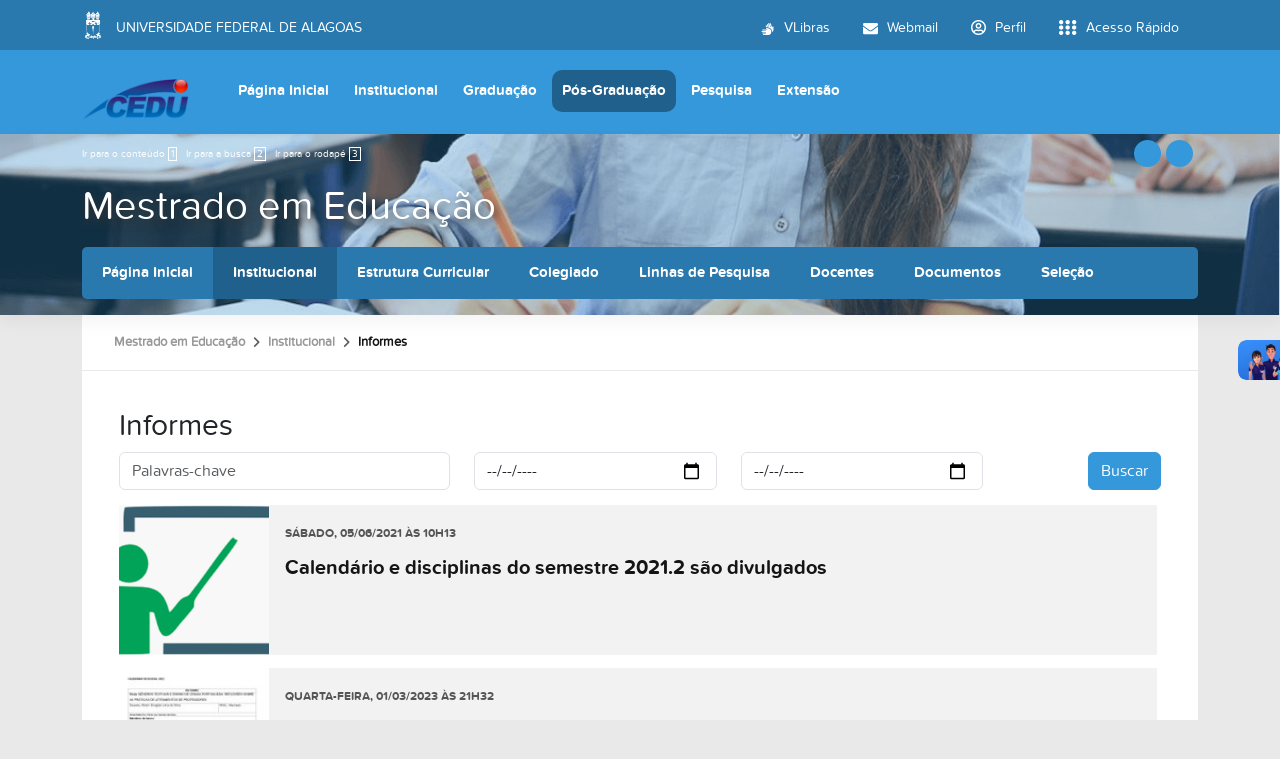

--- FILE ---
content_type: text/html;charset=utf-8
request_url: https://cedu.ufal.br/pt-br/pos-graduacao/mestrado-e-doutorado-em-educacao/institucional/informes?b_start:int=240
body_size: 13514
content:
<!DOCTYPE html>
<html class="h-100" lang="pt-br">
<head><meta http-equiv="Content-Type" content="text/html; charset=UTF-8">
	<title>Informes — Centro de Educação</title>
	<meta name="viewport" content="width=device-width, initial-scale=1.0">

	<link rel="shortcut icon" href="/++theme++ufal.tema.unidade/++plone++ufalprofile/favicons/favicon.ico">
    <link rel="apple-touch-icon" sizes="57x57" href="/++theme++ufal.tema.unidade/++plone++ufalprofile/favicons/apple-touch-icon-57x57.png">
    <link rel="apple-touch-icon" sizes="114x114" href="/++theme++ufal.tema.unidade/++plone++ufalprofile/favicons/apple-touch-icon-114x114.png">
    <link rel="apple-touch-icon" sizes="72x72" href="/++theme++ufal.tema.unidade/++plone++ufalprofile/favicons/apple-touch-icon-72x72.png">
    <link rel="apple-touch-icon" sizes="144x144" href="/++theme++ufal.tema.unidade/++plone++ufalprofile/favicons/apple-touch-icon-144x144.png">
    <link rel="apple-touch-icon" sizes="60x60" href="/++theme++ufal.tema.unidade/++plone++ufalprofile/favicons/apple-touch-icon-60x60.png">
    <link rel="apple-touch-icon" sizes="120x120" href="/++theme++ufal.tema.unidade/++plone++ufalprofile/favicons/apple-touch-icon-120x120.png">
    <link rel="apple-touch-icon" sizes="76x76" href="/++theme++ufal.tema.unidade/++plone++ufalprofile/favicons/apple-touch-icon-76x76.png">
    <link rel="apple-touch-icon" sizes="152x152" href="/++theme++ufal.tema.unidade/++plone++ufalprofile/favicons/apple-touch-icon-152x152.png">
    <link rel="icon" type="image/png" href="/++theme++ufal.tema.unidade/++plone++ufalprofile/favicons/favicon-192x192.png" sizes="192x192">
    <link rel="icon" type="image/png" href="/++theme++ufal.tema.unidade/++plone++ufalprofile/favicons/favicon-160x160.png" sizes="160x160">
    <link rel="icon" type="image/png" href="/++theme++ufal.tema.unidade/++plone++ufalprofile/favicons/favicon-96x96.png" sizes="96x96">
    <link rel="icon" type="image/png" href="/++theme++ufal.tema.unidade/++plone++ufalprofile/favicons/favicon-16x16.png" sizes="16x16">
    <link rel="icon" type="image/png" href="/++theme++ufal.tema.unidade/++plone++ufalprofile/favicons/favicon-32x32.png" sizes="32x32">
    <meta name="msapplication-TileColor" content="#CE0000">
    <meta name="msapplication-TileImage" content="++plone++ufalprofile/favicons/mstile-144x144.png">
    <meta name="msapplication-square70x70logo" content="++plone++ufalprofile/favicons/mstile-70x70.png">
    <meta name="msapplication-square150x150logo" content="++plone++ufalprofile/favicons/mstile-150x150.png">
    <meta name="msapplication-wide310x150logo" content="++plone++ufalprofile/favicons/mstile-310x150.png">
    <meta name="msapplication-square310x310logo" content="++plone++ufalprofile/favicons/mstile-310x130.png">

<meta charset="utf-8"><meta name="twitter:card" content="summary"><meta property="og:site_name" content="Centro de Educação"><meta property="og:title" content="Informes"><meta property="og:type" content="website"><meta property="og:description" content=""><meta property="og:url" content="https://cedu.ufal.br/pt-br/pos-graduacao/mestrado-e-doutorado-em-educacao/institucional/informes"><meta property="og:image" content="https://cedu.ufal.br/@@site-logo/cedu.png"><meta property="og:image:type" content="image/png"><meta name="viewport" content="width=device-width, initial-scale=1.0"><meta name="generator" content="Plone - https://plone.org/"><link rel="canonical" href="https://cedu.ufal.br/pt-br/pos-graduacao/mestrado-e-doutorado-em-educacao/institucional/informes"><link rel="mask-icon" href="https://cedu.ufal.br/pt-br/favicon.ico"><link href="https://cedu.ufal.br/pt-br/@@search" rel="search" title="Buscar neste site"><link data-bundle="multilingual" href="https://cedu.ufal.br/++webresource++f30a16e6-dac4-5f5f-a036-b24364abdfc8/++resource++plone.app.multilingual.stylesheet/multilingual.css" media="all" rel="stylesheet" type="text/css"><link data-bundle="plone-fullscreen" href="https://cedu.ufal.br/++webresource++ac83a459-aa2c-5a45-80a9-9d3e95ae0847/++plone++static/plone-fullscreen/fullscreen.css" media="all" rel="stylesheet" type="text/css"><link data-bundle="ufalprofile" href="https://cedu.ufal.br/++webresource++bd356ff7-0ed7-522b-8443-56a8b2762624/++plone++ufalprofile/build/profile.css" media="all" rel="stylesheet" type="text/css"><link data-bundle="diazo" href="https://cedu.ufal.br/++webresource++3e323ac5-7817-5b48-8bb3-bc231faff228/++theme++ufal.tema.unidade/css/unidade.min.css" media="all" rel="stylesheet" type="text/css"><style>:root{
--ufal-un-main: #3498DB;
--ufal-un-secondary: #2979af;
--ufal-un-link: #fff;
--ufal-un-third: #20608c;
}</style><script data-bundle="plone-fullscreen" integrity="sha384-yAbXscL0aoE/0AkFhaGNz6d74lDy9Cz7PXfkWNqRnFm0/ewX0uoBBoyPBU5qW7Nr" src="https://cedu.ufal.br/++webresource++6aa4c841-faf5-51e8-8109-90bd97e7aa07/++plone++static/plone-fullscreen/fullscreen.js"></script><script data-bundle="plone" integrity="sha384-T7C7Yovbvi1N4mUURIMkSdCYiheVGEeinkE0BbENGVeMKaPPPcwZk3djZfMKOEq/" src="https://cedu.ufal.br/++webresource++34f34eab-a19d-533e-a464-ddf672c6f922/++plone++static/bundle-plone/bundle.min.js"></script><script data-bundle="ufalprofile" integrity="sha384-OiqS2gltSQCMIYEFvwjugMdpwkdagZO63ygbGa9MojlrDqAn6s/SZVUO/3A4FkOS" src="https://cedu.ufal.br/++webresource++eac9e2b8-6141-5f53-921f-16edcd25dd85/++plone++ufalprofile/build/profile.js"></script><script data-bundle="diazo" integrity="sha384-7jHNkN199+cgX4oYpIbixR23HgaHcnimh3f5bSEjNSkndb+EeA81tJtMx5N+rf2d" src="https://cedu.ufal.br/++webresource++e48ab131-dfbd-59e0-8220-715b27a377cc/++theme++ufal.tema.unidade/js/unidade.js"></script></head>
<body id="visual-portal-wrapper" class="course-layout col-content frontend icons-off portaltype-collection section-pos-graduacao site-pt-br subsection-mestrado-e-doutorado-em-educacao subsection-mestrado-e-doutorado-em-educacao-institucional subsection-mestrado-e-doutorado-em-educacao-institucional-informes template-noticias_list thumbs-on userrole-anonymous viewpermission-view" dir="ltr" data-base-url="https://cedu.ufal.br/pt-br/pos-graduacao/mestrado-e-doutorado-em-educacao/institucional/informes/informes" data-view-url="https://cedu.ufal.br/pt-br/pos-graduacao/mestrado-e-doutorado-em-educacao/institucional/informes/informes" data-portal-url="https://cedu.ufal.br" data-i18ncatalogurl="https://cedu.ufal.br/plonejsi18n" data-pat-pickadate='{"date": {"selectYears": 200}, "time": {"interval": 5 } }' data-pat-plone-modal='{"actionOptions": {"displayInModal": false}}'><section id="portal-toolbar"></section><div class="outer-wrapper flex-grow-1 d-flex flex-column">
        <div id="header">
            <div class="container">
                <div class="row">
                    <div class="col-12">
                        <div class="site-actions">
                            
                            
                            <a href="#" class="language-trigger" title="Seletor de Idioma" data-bs-toggle="modal" data-bs-target="#languageModal">
                                <i class="fa-solid fa-language" aria-hidden="true"></i>
                            </a>
                        </div>
                    </div>
                </div>
                <div class="row">
                    <div class="col-12">
                        <div class="navigation">
                            <div class="identification me-4">
                                <a id="portal-logo" title="Centro de Educação" href="https://cedu.ufal.br/pt-br">
                                    <div id="portal-title">
  <img alt="Centro de Educação" src="https://cedu.ufal.br/@@site-logo/cedu.png" title="Centro de Educação"></div>
                                <div id="portal-abbr">CEDU</div></a>
                            </div>
                            <div class="toggles d-none">
                                <button class="navToggle" type="button" aria-label="Expandir Menu" aria-controls="mainNavDropDown" aria-expanded="false">
                                    <i class="fa-solid fa-bars" aria-hidden="true"></i>
                                </button>
                                <button class="searchToggle" data-bs-toggle="modal" data-bs-target="#searchModal" aria-label="Buscar">
                                    <i class="fa fa-search" aria-hidden="true"></i>
                                </button>
                            </div>
                            <div class="siteNav mainNav pat-navigationmarker" id="mainNavDropDown">
                                <ul>
    <li class="index_html nav-item"><a href="https://cedu.ufal.br/pt-br" class="state-None nav-link">Página Inicial</a></li><li class="institucional has_subtree nav-item"><a href="https://cedu.ufal.br/pt-br/institucional" class="state-published nav-link" aria-haspopup="true">Institucional</a><input id="navitem-institucional" type="checkbox" class="opener"><label for="navitem-institucional" role="button" aria-label="Institucional"></label><ul class="has_subtree dropdown"><li class="historico nav-item"><a href="https://cedu.ufal.br/pt-br/institucional/historico" class="state-published nav-link">Histórico</a></li><li class="equipe nav-item"><a href="https://cedu.ufal.br/pt-br/institucional/equipe" class="state-published nav-link">Estrutura Administrativa</a></li><li class="estrutura-fisica nav-item"><a href="https://cedu.ufal.br/pt-br/institucional/estrutura-fisica" class="state-published nav-link">Estrutura física</a></li><li class="biblioteca nav-item"><a href="https://cedu.ufal.br/pt-br/institucional/biblioteca" class="state-published nav-link">Biblioteca</a></li><li class="agendamento-de-salas nav-item"><a href="https://cedu.ufal.br/pt-br/institucional/agendamento-de-salas" class="state-published nav-link">Agendamento de salas</a></li><li class="documentos nav-item"><a href="https://cedu.ufal.br/pt-br/institucional/documentos" class="state-published nav-link">Documentos</a></li><li class="plano-de-desenvolvimento-da-unidade-pdu nav-item"><a href="https://cedu.ufal.br/pt-br/institucional/plano-de-desenvolvimento-da-unidade-pdu" class="state-published nav-link">Plano de Desenvolvimento da Unidade (PDU 2024-2027)</a></li><li class="informes nav-item"><a href="https://cedu.ufal.br/pt-br/institucional/informes" class="state-published nav-link">Notícias</a></li><li class="contato nav-item"><a href="https://cedu.ufal.br/pt-br/institucional/contato" class="state-published nav-link">Contato</a></li></ul></li><li class="graduacao has_subtree nav-item"><a href="https://cedu.ufal.br/pt-br/graduacao" class="state-published nav-link" aria-haspopup="true">Graduação</a><input id="navitem-graduacao" type="checkbox" class="opener"><label for="navitem-graduacao" role="button" aria-label="Graduação"></label><ul class="has_subtree dropdown"><li class="pedagogia nav-item"><a href="https://cedu.ufal.br/pt-br/graduacao/pedagogia" class="state-published nav-link">Pedagogia</a></li><li class="pedagogia-a-distancia nav-item"><a href="https://cedu.ufal.br/pt-br/graduacao/pedagogia-a-distancia" class="state-published nav-link">Pedagogia a Distancia</a></li><li class="licenciaturas nav-item"><a href="https://cedu.ufal.br/pt-br/graduacao/licenciaturas" class="state-published nav-link">Licenciaturas</a></li></ul></li><li class="pos-graduacao has_subtree nav-item"><a href="https://cedu.ufal.br/pt-br/pos-graduacao" class="state-published nav-link" aria-haspopup="true">Pós-Graduação</a><input id="navitem-pos-graduacao" type="checkbox" class="opener"><label for="navitem-pos-graduacao" role="button" aria-label="Pós-Graduação"></label><ul class="has_subtree dropdown"><li class="mestrado-e-doutorado-em-educacao nav-item"><a href="https://cedu.ufal.br/pt-br/pos-graduacao/mestrado-e-doutorado-em-educacao" class="state-published nav-link">Mestrado em Educação</a></li><li class="mestrado-em-ensino-de-ciencias-e-matematica nav-item"><a href="https://cedu.ufal.br/pt-br/pos-graduacao/mestrado-em-ensino-de-ciencias-e-matematica" class="state-published nav-link">Mestrado em Ensino de Ciências e Matemática</a></li><li class="doutorado-em-rede-renoen nav-item"><a href="https://cedu.ufal.br/pt-br/pos-graduacao/doutorado-em-rede-renoen" class="state-published nav-link">Doutorado em Rede (RENOEN)</a></li><li class="especializacao-inteligencia-artificial-para-politicas-publicas-de-educacao-e-cultura nav-item"><a href="https://cedu.ufal.br/pt-br/pos-graduacao/especializacao-inteligencia-artificial-para-politicas-publicas-de-educacao-e-cultura" class="state-published nav-link">Especialização - Inteligência Artificial para Políticas Públicas de Educação e Cultura</a></li></ul></li><li class="pesquisa has_subtree nav-item"><a href="https://cedu.ufal.br/pt-br/pesquisa" class="state-published nav-link" aria-haspopup="true">Pesquisa</a><input id="navitem-pesquisa" type="checkbox" class="opener"><label for="navitem-pesquisa" role="button" aria-label="Pesquisa"></label><ul class="has_subtree dropdown"><li class="coordenacao-de-pesquisa nav-item"><a href="https://cedu.ufal.br/pt-br/pesquisa/coordenacao-de-pesquisa" class="state-published nav-link">Coordenação de Pesquisa</a></li><li class="grupos-de-pesquisa nav-item"><a href="https://cedu.ufal.br/pt-br/pesquisa/grupos-de-pesquisa" class="state-published nav-link">Grupos de Pesquisa</a></li><li class="pibic nav-item"><a href="https://cedu.ufal.br/pt-br/pesquisa/pibic" class="state-published nav-link">Pibic</a></li><li class="solicitacao-de-assinatura-folha-de-rosto-plataforma-brasil nav-item"><a href="https://cedu.ufal.br/pt-br/pesquisa/solicitacao-de-assinatura-folha-de-rosto-plataforma-brasil" class="state-published nav-link">Solicitação de assinatura Folha de Rosto (Plataforma Brasil)</a></li><li class="1-1_-_manual_pesquisador_-_versao_3-3.pdf nav-item"><a href="https://cedu.ufal.br/pt-br/pesquisa/1-1_-_manual_pesquisador_-_versao_3-3.pdf/view" class="state- nav-link">Manual do(a) Pesquisador(a)</a></li><li class="comite-de-etica-em-pesquisa-ufal nav-item"><a href="https://cedu.ufal.br/pt-br/pesquisa/comite-de-etica-em-pesquisa-ufal" class="state-published nav-link">Comitê de Ética em Pesquisa - UFAL</a></li></ul></li><li class="extensao has_subtree nav-item"><a href="https://cedu.ufal.br/pt-br/extensao" class="state-published nav-link" aria-haspopup="true">Extensão</a><input id="navitem-extensao" type="checkbox" class="opener"><label for="navitem-extensao" role="button" aria-label="Extensão"></label><ul class="has_subtree dropdown"><li class="projetos nav-item"><a href="https://cedu.ufal.br/pt-br/extensao/projetos" class="state-published nav-link">Lista de Projetos</a></li><li class="formularios nav-item"><a href="https://cedu.ufal.br/pt-br/extensao/formularios" class="state-published nav-link">Formulários</a></li><li class="universidade-e-sociedade nav-item"><a href="https://cedu.ufal.br/pt-br/extensao/universidade-e-sociedade" class="state-published nav-link">Universidade e Sociedade</a></li></ul></li>
  </ul>
                                <a href="/++theme++ufal.tema.unidade/" class="close" title="Fechar menu">
                                    <span class="fa fa-times" aria-hidden="true"></span>
                                </a>
                                <div class="toggles align-self-center me-2">
                                    <button class="searchToggle d-none d-lg-block" data-bs-toggle="modal" data-bs-target="#searchModal" aria-label="Buscar">
                                        <i class="fa fa-search" aria-hidden="true"></i>
                                    </button>
                                </div>                                
                            </div>
                        </div>
                    </div>
                </div>
            </div>
        </div>

        <div id="course-header" style="background-image:url(https://cedu.ufal.br/pt-br/pos-graduacao/mestrado-e-doutorado-em-educacao/@@download-capa)">
            <div class="container">
                <div class="row">
                    <div class="col-12 d-flex">
                        <ul id="accessibility">
                            <li>
                                <a accesskey="1" href="#content" id="link-conteudo">
                                    Ir para o conteúdo
                                    <span>1</span>
                                </a>
                            </li>
                            <li>
                                <a accesskey="2" href="#searchGadget_form" class="searchToggle" id="link-buscar">
                                    Ir para a busca
                                    <span>2</span>
                                </a>
                            </li>
                            <li>
                                <a accesskey="3" href="#footer" id="link-rodape">
                                    Ir para o rodapé
                                    <span>3</span>
                                </a>
                            </li>
                        </ul>
                        <a href="https://sistemas.ufal.br/cas/login?service=https%3A%2F%2Fcedu.ufal.br%2Fcas_login%3Fcame_from%3Dhttps%3A%2F%2Fcedu.ufal.br%2Fpt-br%2Fpos-graduacao%2Fmestrado-e-doutorado-em-educacao%2Finstitucional%2Finformes%3Fb_start%3Aint%3D240" id="personaltools-login" title="Acessar">
                            <i class="fa-solid fa-arrow-right-to-bracket" aria-hidden="true"></i>
                        </a>
                        <a href="#" class="language-trigger" title="Seletor de Idioma" data-bs-toggle="modal" data-bs-target="#languageModal">
                            <i class="fa-solid fa-language" aria-hidden="true"></i>
                        </a>
                    </div>
                </div>
            
    <div class="row">
        <div class="sub-wrapper">
            <div class="course-id flex-column flex-sm-row">
                <div class="d-flex flex-sm-grow-1 flex-column flex-lg-row">
                    <h1 class="curso-titulo flex-md-grow-1 text-center text-sm-start">
                        <a href="https://cedu.ufal.br/pt-br/pos-graduacao/mestrado-e-doutorado-em-educacao">Mestrado em Educação</a>
                    </h1>
                    
                </div>
                
                <div class="mobile-actions">
                    <button class="navToggle" type="button" aria-label="Expandir Menu" aria-controls="secondaryNavDropDown" aria-expanded="false">
                        <i class="fa-solid fa-bars" aria-hidden="true"></i>
                    </button>
                </div>
                
            </div>
            <div id="secondaryNavDropDown" class="siteNav secondaryNav pat-navigationmarker">
                <ul>
                    <li class="index_html nav-item"><a href="https://cedu.ufal.br/pt-br/pos-graduacao/mestrado-e-doutorado-em-educacao" class="state-None nav-link">Página Inicial</a></li><li class="institucional has_subtree nav-item"><a href="https://cedu.ufal.br/pt-br/pos-graduacao/mestrado-e-doutorado-em-educacao/institucional" class="state-None nav-link" aria-haspopup="true">Institucional</a><input id="navitem-institucional" type="checkbox" class="opener"><label for="navitem-institucional" role="button" aria-label="Institucional"></label><ul class="has_subtree dropdown"><li class="historia nav-item"><a href="https://cedu.ufal.br/pt-br/pos-graduacao/mestrado-e-doutorado-em-educacao/institucional/historia" class="state-published nav-link">Histórico</a></li><li class="legislacao nav-item"><a href="https://cedu.ufal.br/pt-br/pos-graduacao/mestrado-e-doutorado-em-educacao/institucional/legislacao" class="state-published nav-link">Legislação</a></li><li class="biblioteca-virtual nav-item"><a href="https://cedu.ufal.br/pt-br/pos-graduacao/mestrado-e-doutorado-em-educacao/institucional/biblioteca-virtual" class="state-published nav-link">Dissertações e Teses Defendidas</a></li><li class="calendario nav-item"><a href="https://cedu.ufal.br/pt-br/pos-graduacao/mestrado-e-doutorado-em-educacao/institucional/calendario" class="state-published nav-link">Calendário Acadêmico</a></li><li class="disciplinas nav-item"><a href="https://cedu.ufal.br/pt-br/pos-graduacao/mestrado-e-doutorado-em-educacao/institucional/disciplinas" class="state-published nav-link">Oferta Acadêmica</a></li><li class="area-do-pesquisador nav-item"><a href="https://cedu.ufal.br/pt-br/pos-graduacao/mestrado-e-doutorado-em-educacao/institucional/area-do-pesquisador" class="state-published nav-link">Área do Pesquisador</a></li><li class="revista nav-item"><a href="https://cedu.ufal.br/pt-br/pos-graduacao/mestrado-e-doutorado-em-educacao/institucional/revista" class="state-published nav-link">Revista Debates em Educação</a></li><li class="infraestrutura nav-item"><a href="https://cedu.ufal.br/pt-br/pos-graduacao/mestrado-e-doutorado-em-educacao/institucional/infraestrutura" class="state-published nav-link">Infraestrutura</a></li><li class="informes nav-item"><a href="https://cedu.ufal.br/pt-br/pos-graduacao/mestrado-e-doutorado-em-educacao/institucional/informes" class="state-published nav-link">Informes</a></li><li class="linhas-de-pesquisa nav-item"><a href="https://cedu.ufal.br/pt-br/pos-graduacao/mestrado-e-doutorado-em-educacao/institucional/linhas-de-pesquisa" class="state-published nav-link">Linhas de Pesquisa (2017-2024)</a></li><li class="docentes nav-item"><a href="https://cedu.ufal.br/pt-br/pos-graduacao/mestrado-e-doutorado-em-educacao/institucional/docentes" class="state-published nav-link">Docentes (2017-2024)</a></li></ul></li><li class="estrutura-curricular has_subtree nav-item"><a href="https://cedu.ufal.br/pt-br/pos-graduacao/mestrado-e-doutorado-em-educacao/estrutura-curricular" class="state-None nav-link" aria-haspopup="true">Estrutura Curricular</a><input id="navitem-estrutura-curricular" type="checkbox" class="opener"><label for="navitem-estrutura-curricular" role="button" aria-label="Estrutura Curricular"></label><ul class="has_subtree dropdown"><li class="matriz-curricular nav-item"><a href="https://cedu.ufal.br/pt-br/pos-graduacao/mestrado-e-doutorado-em-educacao/estrutura-curricular/matriz-curricular" class="state-published nav-link">Matriz Curricular</a></li></ul></li><li class="colegiado nav-item"><a href="https://cedu.ufal.br/pt-br/pos-graduacao/mestrado-e-doutorado-em-educacao/colegiado" class="state-None nav-link">Colegiado</a></li><li class="linhas-de-pesquisa-2025 has_subtree nav-item"><a href="https://cedu.ufal.br/pt-br/pos-graduacao/mestrado-e-doutorado-em-educacao/linhas-de-pesquisa-2025" class="state-None nav-link" aria-haspopup="true">Linhas de Pesquisa</a><input id="navitem-linhas-de-pesquisa-2025" type="checkbox" class="opener"><label for="navitem-linhas-de-pesquisa-2025" role="button" aria-label="Linhas de Pesquisa"></label><ul class="has_subtree dropdown"><li class="linha-1-politicas-culturas-e-curriculos nav-item"><a href="https://cedu.ufal.br/pt-br/pos-graduacao/mestrado-e-doutorado-em-educacao/linhas-de-pesquisa-2025/linha-1-politicas-culturas-e-curriculos" class="state-published nav-link">Linha 1: Políticas, Culturas e Currículos</a></li><li class="linha-2-inclusao-diversidades-e-sujeitos nav-item"><a href="https://cedu.ufal.br/pt-br/pos-graduacao/mestrado-e-doutorado-em-educacao/linhas-de-pesquisa-2025/linha-2-inclusao-diversidades-e-sujeitos" class="state-published nav-link">Linha 2: Inclusão, Diversidades e Sujeitos</a></li><li class="linha-3-educacao-linguagens-e-tecnologias nav-item"><a href="https://cedu.ufal.br/pt-br/pos-graduacao/mestrado-e-doutorado-em-educacao/linhas-de-pesquisa-2025/linha-3-educacao-linguagens-e-tecnologias" class="state-published nav-link">Linha 3: Educação, Linguagens e Tecnologias</a></li></ul></li><li class="docentes nav-item"><a href="https://cedu.ufal.br/pt-br/pos-graduacao/mestrado-e-doutorado-em-educacao/docentes" class="state-None nav-link">Docentes</a></li><li class="documentos has_subtree nav-item"><a href="https://cedu.ufal.br/pt-br/pos-graduacao/mestrado-e-doutorado-em-educacao/documentos" class="state-None nav-link" aria-haspopup="true">Documentos</a><input id="navitem-documentos" type="checkbox" class="opener"><label for="navitem-documentos" role="button" aria-label="Documentos"></label><ul class="has_subtree dropdown"><li class="orientacao-e-pos-defesa nav-item"><a href="https://cedu.ufal.br/pt-br/pos-graduacao/mestrado-e-doutorado-em-educacao/documentos/orientacao-e-pos-defesa" class="state-published nav-link">Orientação pós-defesa</a></li><li class="formularios nav-item"><a href="https://cedu.ufal.br/pt-br/pos-graduacao/mestrado-e-doutorado-em-educacao/documentos/formularios" class="state-published nav-link">Formulários</a></li><li class="estagio-docente-1 nav-item"><a href="https://cedu.ufal.br/pt-br/pos-graduacao/mestrado-e-doutorado-em-educacao/documentos/estagio-docente-1" class="state-published nav-link">Estágio Docência</a></li><li class="modelo-de-relatorio-de-atividades nav-item"><a href="https://cedu.ufal.br/pt-br/pos-graduacao/mestrado-e-doutorado-em-educacao/documentos/modelo-de-relatorio-de-atividades/view" class="state- nav-link">Modelo de relatório de Atividades</a></li><li class="matricula nav-item"><a href="https://cedu.ufal.br/pt-br/pos-graduacao/mestrado-e-doutorado-em-educacao/documentos/matricula" class="state-published nav-link">Matrícula</a></li><li class="manuais-sigaa nav-item"><a href="https://cedu.ufal.br/pt-br/pos-graduacao/mestrado-e-doutorado-em-educacao/documentos/manuais-sigaa" class="state-published nav-link">Manuais SIGAA</a></li><li class="relatorios-de-gestao nav-item"><a href="https://cedu.ufal.br/pt-br/pos-graduacao/mestrado-e-doutorado-em-educacao/documentos/relatorios-de-gestao" class="state-published nav-link">Relatórios de Gestão</a></li></ul></li><li class="selecao-1 has_subtree nav-item"><a href="https://cedu.ufal.br/pt-br/pos-graduacao/mestrado-e-doutorado-em-educacao/selecao-1" class="state-None nav-link" aria-haspopup="true">Seleção</a><input id="navitem-selecao-1" type="checkbox" class="opener"><label for="navitem-selecao-1" role="button" aria-label="Seleção"></label><ul class="has_subtree dropdown"><li class="regular nav-item"><a href="https://cedu.ufal.br/pt-br/pos-graduacao/mestrado-e-doutorado-em-educacao/selecao-1/regular" class="state-published nav-link">Regular</a></li><li class="aluno-especial nav-item"><a href="https://cedu.ufal.br/pt-br/pos-graduacao/mestrado-e-doutorado-em-educacao/selecao-1/aluno-especial" class="state-published nav-link">Discente Especial</a></li><li class="professor-visitante nav-item"><a href="https://cedu.ufal.br/pt-br/pos-graduacao/mestrado-e-doutorado-em-educacao/selecao-1/professor-visitante" class="state-published nav-link">Professor Visitante</a></li><li class="aluno-dominio-conexo nav-item"><a href="https://cedu.ufal.br/pt-br/pos-graduacao/mestrado-e-doutorado-em-educacao/selecao-1/aluno-dominio-conexo" class="state-published nav-link">Discente Domínio Conexo</a></li><li class="credenciamento-docente nav-item"><a href="https://cedu.ufal.br/pt-br/pos-graduacao/mestrado-e-doutorado-em-educacao/selecao-1/credenciamento-docente" class="state-published nav-link">Credenciamento/ Recredenciamento Docente</a></li><li class="coordenacao-e-vice-coordenacao-2021-2022 nav-item"><a href="https://cedu.ufal.br/pt-br/pos-graduacao/mestrado-e-doutorado-em-educacao/selecao-1/coordenacao-e-vice-coordenacao-2021-2022" class="state-published nav-link">Coordenação e vice-coordenação 2021-2022</a></li><li class="publicacao-teses-dissertacoes nav-item"><a href="https://cedu.ufal.br/pt-br/pos-graduacao/mestrado-e-doutorado-em-educacao/selecao-1/publicacao-teses-dissertacoes" class="state-published nav-link">Editais diversos</a></li></ul></li>
                </ul>
                <a href="" class="close" title="Fechar menu">
                    <span class="fa fa-times" aria-hidden="true"></span>
                </a>
            </div>
            
        </div>
    </div>
    <div class="shadow"></div>
</div>
        </div>
    
        <div id="site" class="container flex-grow-1">
            <div id="main" class="row">
                
                <div id="center-column" class="col-xs-12 col-sm-12">
                    <div id="viewlet-above-content">
<nav id="portal-breadcrumbs" aria-label="breadcrumb">
  <div class="container">
    <ol class="breadcrumb">
      <li class="breadcrumb-item"><a href="https://cedu.ufal.br/pt-br">Página Inicial</a></li>
      
        <li class="breadcrumb-item"><a href="https://cedu.ufal.br/pt-br/pos-graduacao">Pós-Graduação</a></li>
        
      
        <li class="breadcrumb-item"><a href="https://cedu.ufal.br/pt-br/pos-graduacao/mestrado-e-doutorado-em-educacao">Mestrado em Educação</a></li>
        
      
        <li class="breadcrumb-item"><a href="https://cedu.ufal.br/pt-br/pos-graduacao/mestrado-e-doutorado-em-educacao/institucional">Institucional</a></li>
        
      
        
        <li class="breadcrumb-item active" aria-current="page">Informes</li>
      
    </ol>
  </div>
</nav>
</div>
                    
                    <article id="content">

            

              <header>

                <div id="viewlet-above-content-title"><span id="social-tags-body" itemscope itemtype="http://schema.org/WebPage" style="display: none">
  <span itemprop="name">Informes</span>
  <span itemprop="description"></span>
  <span itemprop="url">https://cedu.ufal.br/pt-br/pos-graduacao/mestrado-e-doutorado-em-educacao/institucional/informes</span>
  <span itemprop="image">https://cedu.ufal.br/@@site-logo/cedu.png</span>
</span>
</div>

                
    <h1 class="documentFirstHeading">
        Informes
        
    </h1>


                <div id="viewlet-below-content-title">
</div>

                
                  

                

                <div id="viewlet-below-content-description"></div>

              </header>

              <div id="viewlet-above-content-body"></div>

              <div id="content-core">
                
    

        <form class="row" method="get" action="https://cedu.ufal.br/pt-br/pos-graduacao/mestrado-e-doutorado-em-educacao/institucional/informes/informes/noticias_list">
            <div class="field col-lg-4">
                <input type="text" class="form-control" placeholder="Palavras-chave" name="SearchableText" value="">
            </div>
            <div class="field col-lg-3">
                <input type="date" class="form-control" placeholder="Início" name="start_date" id="id_start_date" value="">
            </div>
            <div class="field col-lg-3">
                <input type="date" class="form-control" placeholder="Final" name="end_date" id="id_end_date" value="">
            </div>
            <div class="field col-lg-2">
                <input type="submit" class="btn btn-primary float-end" value="Buscar">
            </div>
        </form>
        <div class="lista-detalhe">
            <div class="item">
                <div class="imagem">
                    <img src="https://cedu.ufal.br/pt-br/pos-graduacao/mestrado-e-doutorado-em-educacao/institucional/informes/calendario-e-disciplinas-do-semestre-2021-1-sao-divulgados/@@images/image-0-64d87de79f3be62cbf351001800f8cb0.png" alt="Calendário e disciplinas do semestre 2021.2 são divulgados" title="Calendário e disciplinas do semestre 2021.2 são divulgados" height="200" width="252" direction="down">
                    
                </div>
                <div class="detalhe">
                    <div class="dados">
                        <div class="data">
                            <span class="pat-display-time" datetime="2021-06-05 10:13:00+00:00" data-pat-display-time="output-format: dddd[,] DD/MM/YYYY [às] HH[h]mm"></span>
                        </div>
                        <a class="titulo" href="https://cedu.ufal.br/pt-br/pos-graduacao/mestrado-e-doutorado-em-educacao/institucional/informes/calendario-e-disciplinas-do-semestre-2021-1-sao-divulgados">Calendário e disciplinas do semestre 2021.2 são divulgados</a>
                        
                    </div>
                </div>
            </div>
            <div class="item">
                <div class="imagem">
                    <img src="https://cedu.ufal.br/pt-br/pos-graduacao/mestrado-e-doutorado-em-educacao/institucional/informes/calendario-de-defesa-atualizado/@@images/image-0-c6391d3ed5a43dedbb9c66a56e1b6b6c.jpeg" alt="Calendário de defesa atualizado" title="Calendário de defesa atualizado" height="200" width="141" direction="down">
                    
                </div>
                <div class="detalhe">
                    <div class="dados">
                        <div class="data">
                            <span class="pat-display-time" datetime="2023-03-01 21:32:00+00:00" data-pat-display-time="output-format: dddd[,] DD/MM/YYYY [às] HH[h]mm"></span>
                        </div>
                        <a class="titulo" href="https://cedu.ufal.br/pt-br/pos-graduacao/mestrado-e-doutorado-em-educacao/institucional/informes/calendario-de-defesa-atualizado">Calendário de defesa atualizado</a>
                        
                    </div>
                </div>
            </div>
            <div class="item">
                <div class="imagem">
                    <img src="https://cedu.ufal.br/pt-br/pos-graduacao/mestrado-e-doutorado-em-educacao/institucional/informes/bolsas-no-pais-e-exterior-cnpq/@@images/image-0-9c9c016c06841d4a6c0fe59556903f80.png" alt="Bolsas no País e Exterior - CNPq" title="Bolsas no País e Exterior - CNPq" height="69" width="151" direction="down">
                    
                </div>
                <div class="detalhe">
                    <div class="dados">
                        <div class="data">
                            <span class="pat-display-time" datetime="2019-11-18 13:50:00+00:00" data-pat-display-time="output-format: dddd[,] DD/MM/YYYY [às] HH[h]mm"></span>
                        </div>
                        <a class="titulo" href="https://cedu.ufal.br/pt-br/pos-graduacao/mestrado-e-doutorado-em-educacao/institucional/informes/bolsas-no-pais-e-exterior-cnpq">Bolsas no País e Exterior - CNPq</a>
                        
                    </div>
                </div>
            </div>
            <div class="item">
                <div class="imagem">
                    <img src="https://cedu.ufal.br/pt-br/pos-graduacao/mestrado-e-doutorado-em-educacao/institucional/informes/bolsas-da-capes-tem-nova-regulamentacao/@@images/image-0-e28329f30b95df7899fb74a3bcba9aa1.png" alt="Bolsas da Capes tem nova regulamentação" title="Bolsas da Capes tem nova regulamentação" height="191" width="264" direction="down">
                    
                </div>
                <div class="detalhe">
                    <div class="dados">
                        <div class="data">
                            <span class="pat-display-time" datetime="2020-01-09 15:40:00+00:00" data-pat-display-time="output-format: dddd[,] DD/MM/YYYY [às] HH[h]mm"></span>
                        </div>
                        <a class="titulo" href="https://cedu.ufal.br/pt-br/pos-graduacao/mestrado-e-doutorado-em-educacao/institucional/informes/bolsas-da-capes-tem-nova-regulamentacao">Bolsas da Capes tem nova regulamentação</a>
                        
                    </div>
                </div>
            </div>
            <div class="item">
                <div class="imagem">
                    <img src="https://cedu.ufal.br/pt-br/pos-graduacao/mestrado-e-doutorado-em-educacao/institucional/informes/banca-de-qualificacao-de-doutorado-e-realizada-totalmente-virtual/@@images/image-0-8e9ab7a17b48e9b9832af7fb2076de22.png" alt="Banca de qualificação de doutorado é realizada totalmente virtual" title="Banca de qualificação de doutorado é realizada totalmente virtual" height="200" width="350" direction="down">
                    
                </div>
                <div class="detalhe">
                    <div class="dados">
                        <div class="data">
                            <span class="pat-display-time" datetime="2020-04-15 14:55:00+00:00" data-pat-display-time="output-format: dddd[,] DD/MM/YYYY [às] HH[h]mm"></span>
                        </div>
                        <a class="titulo" href="https://cedu.ufal.br/pt-br/pos-graduacao/mestrado-e-doutorado-em-educacao/institucional/informes/banca-de-qualificacao-de-doutorado-e-realizada-totalmente-virtual">Banca de qualificação de doutorado é realizada totalmente virtual</a>
                        
                    </div>
                </div>
            </div>
            <div class="item">
                <div class="imagem">
                    <img src="https://cedu.ufal.br/pt-br/pos-graduacao/mestrado-e-doutorado-em-educacao/institucional/informes/aula-inaugural-e-suspensa-seguindo-recomendacoes-da-reitoria/@@images/image-0-b79e4556435de977ad2b691f35eccbcf.png" alt="Aula inaugural é suspensa, seguindo recomendações da Reitoria" title="Aula inaugural é suspensa, seguindo recomendações da Reitoria" height="125" width="333" direction="down">
                    
                </div>
                <div class="detalhe">
                    <div class="dados">
                        <div class="data">
                            <span class="pat-display-time" datetime="2020-03-13 17:55:00+00:00" data-pat-display-time="output-format: dddd[,] DD/MM/YYYY [às] HH[h]mm"></span>
                        </div>
                        <a class="titulo" href="https://cedu.ufal.br/pt-br/pos-graduacao/mestrado-e-doutorado-em-educacao/institucional/informes/aula-inaugural-e-suspensa-seguindo-recomendacoes-da-reitoria">Aula inaugural é suspensa, seguindo recomendações da Reitoria</a>
                        
                    </div>
                </div>
            </div>
            <div class="item">
                <div class="imagem">
                    <img src="https://cedu.ufal.br/pt-br/pos-graduacao/mestrado-e-doutorado-em-educacao/institucional/informes/aula-inaugural-contara-com-professora/@@images/image-0-5a20b3692db5a1e0d0161b5f09603c7d.jpeg" alt="Aula inaugural 2019.1" title="Aula inaugural 2019.1" height="194" width="259" direction="down">
                    
                </div>
                <div class="detalhe">
                    <div class="dados">
                        <div class="data">
                            <span class="pat-display-time" datetime="2019-04-17 11:21:00+00:00" data-pat-display-time="output-format: dddd[,] DD/MM/YYYY [às] HH[h]mm"></span>
                        </div>
                        <a class="titulo" href="https://cedu.ufal.br/pt-br/pos-graduacao/mestrado-e-doutorado-em-educacao/institucional/informes/aula-inaugural-contara-com-professora">Aula inaugural 2019.1</a>
                        
                    </div>
                </div>
            </div>
            <div class="item">
                <div class="imagem">
                    <img src="https://cedu.ufal.br/pt-br/pos-graduacao/mestrado-e-doutorado-em-educacao/institucional/informes/atividades-suspensas-na-ufal-por-tempo-indeterminado/@@images/image-0-f3104c9b78da29ed3a191d5e473652c7.png" alt="Atividades suspensas na Ufal, por tempo indeterminado" title="Atividades suspensas na Ufal, por tempo indeterminado" height="200" width="114" direction="down">
                    
                </div>
                <div class="detalhe">
                    <div class="dados">
                        <div class="data">
                            <span class="pat-display-time" datetime="2020-03-16 16:40:00+00:00" data-pat-display-time="output-format: dddd[,] DD/MM/YYYY [às] HH[h]mm"></span>
                        </div>
                        <a class="titulo" href="https://cedu.ufal.br/pt-br/pos-graduacao/mestrado-e-doutorado-em-educacao/institucional/informes/atividades-suspensas-na-ufal-por-tempo-indeterminado">Atividades suspensas na Ufal, por tempo indeterminado</a>
                        
                    </div>
                </div>
            </div>
            <div class="item">
                <div class="imagem">
                    <img src="https://cedu.ufal.br/pt-br/pos-graduacao/mestrado-e-doutorado-em-educacao/institucional/informes/atencao-bolsistas-informe-de-rendimentos-no-imposto-de-renda/@@images/image-0-42db6e99f89b22e74bc94b38ebad5a9c.png" alt="Atenção bolsistas - Informe de Rendimentos no Imposto de Renda" title="Atenção bolsistas - Informe de Rendimentos no Imposto de Renda" height="199" width="223" direction="down">
                    
                </div>
                <div class="detalhe">
                    <div class="dados">
                        <div class="data">
                            <span class="pat-display-time" datetime="2020-03-09 21:30:00+00:00" data-pat-display-time="output-format: dddd[,] DD/MM/YYYY [às] HH[h]mm"></span>
                        </div>
                        <a class="titulo" href="https://cedu.ufal.br/pt-br/pos-graduacao/mestrado-e-doutorado-em-educacao/institucional/informes/atencao-bolsistas-informe-de-rendimentos-no-imposto-de-renda">Atenção bolsistas - Informe de Rendimentos no Imposto de Renda</a>
                        
                    </div>
                </div>
            </div>
            <div class="item">
                <div class="imagem">
                    
                    <i class="fa-solid fa-newspaper" aria-hidden="true"></i>
                </div>
                <div class="detalhe">
                    <div class="dados">
                        <div class="data">
                            <span class="pat-display-time" datetime="2020-09-10 20:20:00+00:00" data-pat-display-time="output-format: dddd[,] DD/MM/YYYY [às] HH[h]mm"></span>
                        </div>
                        <a class="titulo" href="https://cedu.ufal.br/pt-br/pos-graduacao/mestrado-e-doutorado-em-educacao/institucional/informes/associados-da-anpae-secao-al-publicam-capitulos-em-livro-pela-entidade">Associados da ANPAE seção AL publicam capítulos em livro pela entidade</a>
                        
                    </div>
                </div>
            </div>
            <div class="item">
                <div class="imagem">
                    <img src="https://cedu.ufal.br/pt-br/pos-graduacao/mestrado-e-doutorado-em-educacao/institucional/informes/anped-publica-documento-sobre-etica-na-pesquisa/@@images/image-0-21d119568b33820fba51e368e867dae4.png" alt="ANPED publica documento sobre ética na pesquisa" title="ANPED publica documento sobre ética na pesquisa" height="182" width="216" direction="down">
                    
                </div>
                <div class="detalhe">
                    <div class="dados">
                        <div class="data">
                            <span class="pat-display-time" datetime="2019-08-01 07:24:00+00:00" data-pat-display-time="output-format: dddd[,] DD/MM/YYYY [às] HH[h]mm"></span>
                        </div>
                        <a class="titulo" href="https://cedu.ufal.br/pt-br/pos-graduacao/mestrado-e-doutorado-em-educacao/institucional/informes/anped-publica-documento-sobre-etica-na-pesquisa">ANPED publica documento sobre ética na pesquisa</a>
                        
                    </div>
                </div>
            </div>
            <div class="item">
                <div class="imagem">
                    
                    <i class="fa-solid fa-newspaper" aria-hidden="true"></i>
                </div>
                <div class="detalhe">
                    <div class="dados">
                        <div class="data">
                            <span class="pat-display-time" datetime="2019-09-10 11:45:00+00:00" data-pat-display-time="output-format: dddd[,] DD/MM/YYYY [às] HH[h]mm"></span>
                        </div>
                        <a class="titulo" href="https://cedu.ufal.br/pt-br/pos-graduacao/mestrado-e-doutorado-em-educacao/institucional/informes/alteracao-na-data-de-matricula-ppge">Alteração na data de matrícula - PPGE</a>
                        
                    </div>
                </div>
            </div>
            <div class="item">
                <div class="imagem">
                    <img src="https://cedu.ufal.br/pt-br/pos-graduacao/mestrado-e-doutorado-em-educacao/institucional/informes/agendamento-de-bancas-passa-a-ser-realizado-via-sigaa/@@images/image-0-f14c317cf632d1c3f5c6ee9b2afa9e1c.png" alt="Agendamento de bancas passa a ser realizado via SIGAA" title="Agendamento de bancas passa a ser realizado via SIGAA" height="200" width="355" direction="down">
                    
                </div>
                <div class="detalhe">
                    <div class="dados">
                        <div class="data">
                            <span class="pat-display-time" datetime="2019-06-13 21:11:00+00:00" data-pat-display-time="output-format: dddd[,] DD/MM/YYYY [às] HH[h]mm"></span>
                        </div>
                        <a class="titulo" href="https://cedu.ufal.br/pt-br/pos-graduacao/mestrado-e-doutorado-em-educacao/institucional/informes/agendamento-de-bancas-passa-a-ser-realizado-via-sigaa">Agendamento de bancas passa a ser realizado via SIGAA</a>
                        
                    </div>
                </div>
            </div>
            <div class="item">
                <div class="imagem">
                    <img src="https://cedu.ufal.br/pt-br/pos-graduacao/mestrado-e-doutorado-em-educacao/institucional/informes/acompanhamento-de-egressos/@@images/image-0-e0f389bd6dc0d7a44437d7fdfc564a41.png" alt="Acompanhamento de egressos do PPGE" title="Acompanhamento de egressos do PPGE" height="198" width="254" direction="down">
                    
                </div>
                <div class="detalhe">
                    <div class="dados">
                        <div class="data">
                            <span class="pat-display-time" datetime="2019-01-09 21:45:00+00:00" data-pat-display-time="output-format: dddd[,] DD/MM/YYYY [às] HH[h]mm"></span>
                        </div>
                        <a class="titulo" href="https://cedu.ufal.br/pt-br/pos-graduacao/mestrado-e-doutorado-em-educacao/institucional/informes/acompanhamento-de-egressos">Acompanhamento de egressos do PPGE</a>
                        
                    </div>
                </div>
            </div>
            <div class="item">
                <div class="imagem">
                    <img src="https://cedu.ufal.br/pt-br/pos-graduacao/mestrado-e-doutorado-em-educacao/institucional/informes/acesso-ao-sigaa-correcao-de-e-mail/@@images/image-0-48a08b2f326e520155dbc3b219c40724.png" alt="Acesso ao SIGAA - Correção de e-mail" title="Acesso ao SIGAA - Correção de e-mail" height="200" width="383" direction="down">
                    
                </div>
                <div class="detalhe">
                    <div class="dados">
                        <div class="data">
                            <span class="pat-display-time" datetime="2019-03-27 13:18:00+00:00" data-pat-display-time="output-format: dddd[,] DD/MM/YYYY [às] HH[h]mm"></span>
                        </div>
                        <a class="titulo" href="https://cedu.ufal.br/pt-br/pos-graduacao/mestrado-e-doutorado-em-educacao/institucional/informes/acesso-ao-sigaa-correcao-de-e-mail">Acesso ao SIGAA - Correção de e-mail</a>
                        
                    </div>
                </div>
            </div>
            <div class="item">
                <div class="imagem">
                    <img src="https://cedu.ufal.br/pt-br/pos-graduacao/mestrado-e-doutorado-em-educacao/institucional/informes/defesas-2022/@@images/image-0-ad1183c81173c1a110540e336344335f.jpeg" alt="Defesas 2022" title="Defesas 2022" height="200" width="266" direction="down">
                    
                </div>
                <div class="detalhe">
                    <div class="dados">
                        <div class="data">
                            <span class="pat-display-time" datetime="2022-08-18 12:16:00+00:00" data-pat-display-time="output-format: dddd[,] DD/MM/YYYY [às] HH[h]mm"></span>
                        </div>
                        <a class="titulo" href="https://cedu.ufal.br/pt-br/pos-graduacao/mestrado-e-doutorado-em-educacao/institucional/informes/defesas-2022">Defesas 2022</a>
                        
                    </div>
                </div>
            </div>
            <div class="item">
                <div class="imagem">
                    <img src="https://cedu.ufal.br/pt-br/pos-graduacao/mestrado-e-doutorado-em-educacao/institucional/informes/coloquio-do-geppeci-criancas-educacao-e-o-direito-a-cidade/@@images/image-0-504d9d407ad64ecd8ee5068c1032d768.jpeg" alt="Colóquio do GEPPECI: crianças, educação e o direito à cidade" title="Colóquio do GEPPECI: crianças, educação e o direito à cidade" height="200" width="199" direction="down">
                    
                </div>
                <div class="detalhe">
                    <div class="dados">
                        <div class="data">
                            <span class="pat-display-time" datetime="2022-05-11 20:18:00+00:00" data-pat-display-time="output-format: dddd[,] DD/MM/YYYY [às] HH[h]mm"></span>
                        </div>
                        <a class="titulo" href="https://cedu.ufal.br/pt-br/pos-graduacao/mestrado-e-doutorado-em-educacao/institucional/informes/coloquio-do-geppeci-criancas-educacao-e-o-direito-a-cidade">Colóquio do GEPPECI: crianças, educação e o direito à cidade</a>
                        
                    </div>
                </div>
            </div>
            <div class="item">
                <div class="imagem">
                    
                    <i class="fa-solid fa-newspaper" aria-hidden="true"></i>
                </div>
                <div class="detalhe">
                    <div class="dados">
                        <div class="data">
                            <span class="pat-display-time" datetime="2022-04-28 15:00:00+00:00" data-pat-display-time="output-format: dddd[,] DD/MM/YYYY [às] HH[h]mm"></span>
                        </div>
                        <a class="titulo" href="https://cedu.ufal.br/pt-br/pos-graduacao/mestrado-e-doutorado-em-educacao/institucional/informes/revista-debates-em-educacaolanca-novo-numero-com-importantes-artigo">Revista Debates em EducaçãoLança novo número com importantes artigo</a>
                        
                    </div>
                </div>
            </div>
            <div class="item">
                <div class="imagem">
                    
                    <i class="fa-solid fa-newspaper" aria-hidden="true"></i>
                </div>
                <div class="detalhe">
                    <div class="dados">
                        <div class="data">
                            <span class="pat-display-time" datetime="2022-04-08 22:46:00+00:00" data-pat-display-time="output-format: dddd[,] DD/MM/YYYY [às] HH[h]mm"></span>
                        </div>
                        <a class="titulo" href="https://cedu.ufal.br/pt-br/pos-graduacao/mestrado-e-doutorado-em-educacao/institucional/informes/chamada-de-bolsas-2022">CHAMADA DE BOLSAS 2022</a>
                        
                    </div>
                </div>
            </div>
            <div class="item">
                <div class="imagem">
                    <img src="https://cedu.ufal.br/pt-br/pos-graduacao/mestrado-e-doutorado-em-educacao/institucional/informes/pesquisadores-do-ppge-integram-rede-que-celebra-20-anos-de-investigacoes-sobre-cultura-digital/@@images/image-0-5f00ea82ecc49436be2a853a0c64e3f0.jpeg" alt="Pesquisadores do PPGE integram Rede que celebra 20 anos de investigações sobre Cultura Digital" title="Pesquisadores do PPGE integram Rede que celebra 20 anos de investigações sobre Cultura Digital" height="200" width="200" direction="down">
                    
                </div>
                <div class="detalhe">
                    <div class="dados">
                        <div class="data">
                            <span class="pat-display-time" datetime="2022-03-27 20:30:00+00:00" data-pat-display-time="output-format: dddd[,] DD/MM/YYYY [às] HH[h]mm"></span>
                        </div>
                        <a class="titulo" href="https://cedu.ufal.br/pt-br/pos-graduacao/mestrado-e-doutorado-em-educacao/institucional/informes/pesquisadores-do-ppge-integram-rede-que-celebra-20-anos-de-investigacoes-sobre-cultura-digital">Pesquisadores do PPGE integram Rede que celebra 20 anos de investigações sobre Cultura Digital</a>
                        
                    </div>
                </div>
            </div>
            <div class="item">
                <div class="imagem">
                    
                    <i class="fa-solid fa-newspaper" aria-hidden="true"></i>
                </div>
                <div class="detalhe">
                    <div class="dados">
                        <div class="data">
                            <span class="pat-display-time" datetime="2021-06-15 16:55:00+00:00" data-pat-display-time="output-format: dddd[,] DD/MM/YYYY [às] HH[h]mm"></span>
                        </div>
                        <a class="titulo" href="https://cedu.ufal.br/pt-br/pos-graduacao/mestrado-e-doutorado-em-educacao/institucional/informes/rematricula-discentes-regulares">REMATRICULA DISCENTES REGULARES</a>
                        
                    </div>
                </div>
            </div>
            <div class="item">
                <div class="imagem">
                    
                    <i class="fa-solid fa-newspaper" aria-hidden="true"></i>
                </div>
                <div class="detalhe">
                    <div class="dados">
                        <div class="data">
                            <span class="pat-display-time" datetime="2020-06-02 11:10:00+00:00" data-pat-display-time="output-format: dddd[,] DD/MM/YYYY [às] HH[h]mm"></span>
                        </div>
                        <a class="titulo" href="https://cedu.ufal.br/pt-br/pos-graduacao/mestrado-e-doutorado-em-educacao/institucional/informes/uso-das-tecnologias-pelas-pessoas-com-deficiencia-visual-em-tempos-de-pandemia">Uso das tecnologias pelas pessoas com deficiência visual em tempos de pandemia</a>
                        
                    </div>
                </div>
            </div>
            <div class="item">
                <div class="imagem">
                    
                    <i class="fa-solid fa-newspaper" aria-hidden="true"></i>
                </div>
                <div class="detalhe">
                    <div class="dados">
                        <div class="data">
                            <span class="pat-display-time" datetime="2020-03-28 11:55:00+00:00" data-pat-display-time="output-format: dddd[,] DD/MM/YYYY [às] HH[h]mm"></span>
                        </div>
                        <a class="titulo" href="https://cedu.ufal.br/pt-br/pos-graduacao/mestrado-e-doutorado-em-educacao/institucional/informes/webinar-sobre-saude-mental-isolamento-social-e-vida-academica">Webinar sobre Saúde Mental, isolamento social e vida acadêmica</a>
                        
                    </div>
                </div>
            </div>
            <div class="item">
                <div class="imagem">
                    <img src="https://cedu.ufal.br/pt-br/pos-graduacao/mestrado-e-doutorado-em-educacao/institucional/informes/dia-internacional-da-mulher/@@images/image-0-0eea8ce6a6d534b04406ca8226cc06d4.png" alt="Dia Internacional da Mulher" title="Dia Internacional da Mulher" height="200" width="200" direction="down">
                    
                </div>
                <div class="detalhe">
                    <div class="dados">
                        <div class="data">
                            <span class="pat-display-time" datetime="2019-03-08 14:46:00+00:00" data-pat-display-time="output-format: dddd[,] DD/MM/YYYY [às] HH[h]mm"></span>
                        </div>
                        <a class="titulo" href="https://cedu.ufal.br/pt-br/pos-graduacao/mestrado-e-doutorado-em-educacao/institucional/informes/dia-internacional-da-mulher">Dia Internacional da Mulher</a>
                        
                    </div>
                </div>
            </div>
            <div class="item">
                <div class="imagem">
                    
                    <i class="fa-solid fa-newspaper" aria-hidden="true"></i>
                </div>
                <div class="detalhe">
                    <div class="dados">
                        <div class="data">
                            <span class="pat-display-time" datetime="2019-02-04 16:01:00+00:00" data-pat-display-time="output-format: dddd[,] DD/MM/YYYY [às] HH[h]mm"></span>
                        </div>
                        <a class="titulo" href="https://cedu.ufal.br/pt-br/pos-graduacao/mestrado-e-doutorado-em-educacao/institucional/informes/novos-docentes-sao-credenciados-para-ao-ppge">Novos docentes são credenciados ao PPGE</a>
                        
                    </div>
                </div>
            </div>
            <div class="item">
                <div class="imagem">
                    
                    <i class="fa-solid fa-newspaper" aria-hidden="true"></i>
                </div>
                <div class="detalhe">
                    <div class="dados">
                        <div class="data">
                            <span class="pat-display-time" datetime="2019-02-01 19:07:00+00:00" data-pat-display-time="output-format: dddd[,] DD/MM/YYYY [às] HH[h]mm"></span>
                        </div>
                        <a class="titulo" href="https://cedu.ufal.br/pt-br/pos-graduacao/mestrado-e-doutorado-em-educacao/institucional/informes/ppge-abre-processo-seletivo-para-mestrado-e-doutorado">PPGE abre processo seletivo para mestrado e doutorado</a>
                        
                    </div>
                </div>
            </div>
        </div>

        
            

      <!-- Navigation -->


  <nav class="d-flex justify-content-center">

    <ul class="pagination">

      
      <li class="page-item previous">
        <a class="page-link" href="https://cedu.ufal.br/pt-br/pos-graduacao/mestrado-e-doutorado-em-educacao/institucional/informes?b_start:int=210">
          <span aria-hidden="true">&lt;</span>
          <span class="label">30 itens anteriores</span>
        </a>
      </li>

      
      <li class="first page-item">
        <a class="page-link" href="https://cedu.ufal.br/pt-br/pos-graduacao/mestrado-e-doutorado-em-educacao/institucional/informes?b_start:int=0">1</a>
      </li>

      
      <li class="page-item disabled">
        <span>...</span>
      </li>

      
      <li class="page-item">
        <a class="page-link" href="https://cedu.ufal.br/pt-br/pos-graduacao/mestrado-e-doutorado-em-educacao/institucional/informes?b_start:int=150">6</a>
      </li>
      <li class="page-item">
        <a class="page-link" href="https://cedu.ufal.br/pt-br/pos-graduacao/mestrado-e-doutorado-em-educacao/institucional/informes?b_start:int=180">7</a>
      </li>
      <li class="page-item">
        <a class="page-link" href="https://cedu.ufal.br/pt-br/pos-graduacao/mestrado-e-doutorado-em-educacao/institucional/informes?b_start:int=210">8</a>
      </li>

      
      <li class="page-item active" aria-current="page">
        <span class="page-link">9</span>
        <span class="sr-only">(atual)</span>
      </li>

      
      

      
      

      
      

      
      
    </ul>

  </nav>




    
        

        

    

              </div>

              <div id="viewlet-below-content-body">






</div>

            
            
          </article>
                    <div id="viewlet-below-content">




</div>
                </div>
                
            </div>
        </div>
    </div><div id="footer" class="mt-auto">
        <div class="container">
            <div class="row">
                <div class="col-lg-5 mb-4 mb-lg-0">
                    <h4>
                Centro de Educação
            </h4>
                    <h5>Universidade Federal de Alagoas</h5>
                </div>
                <div class="col-lg-7">
                    <div class="contact"><div class="contact row">
            <div class="col-lg-4 pb-2">
                <span class="fas fa-map-marker-alt me-2" aria-hidden="true"></span>
                Av. Lourival Melo Mota, S/N - Tabuleiro do Martins,
                Maceió - AL, CEP 57072-900
            </div>
            
            
            
            
            <div class="col-lg-4 pb-2">
                <span class="fas fa-envelope me-2" aria-label="E-mail"></span>
                atendimentocedu@gmail.com
            </div>
            <div class="col-lg-4 pb-2">
                <span class="fas fa-phone me-2" aria-label="Telefone"></span>
                (82)3214-1191
            </div>
        </div></div>
                </div>
            </div>
            <div class="row">
                <div class="col-12">
                    <div class="border-top border-secondary text-center mt-3 pt-3">
                        <span>Desenvolvido com o CMS de código aberto</span>
                        <a href="http://www.plone.org" target="_blank">
                            <img src="/++theme++ufal.tema.unidade/++plone++ufalprofile/imgs/plone.png" alt="Plone">
                        </a>
                    </div>
                </div>
            </div>
        </div>
    </div><div id="modals"></div><script>
        (function (w,d,s,o,f,js,fjs) {
            w['barra-ufal']=o;w[o] = w[o] || function () { (w[o].q = w[o].q || []).push(arguments) };
            js = d.createElement(s), fjs = d.getElementsByTagName(s)[0];
            js.id = o; js.src = f; js.async = 1; fjs.parentNode.insertBefore(js, fjs);
        }(window, document, 'script', 'barra', '//barra.ufal.br/widget.js'));
    </script><script async="" src="https://www.googletagmanager.com/gtag/js?id=G-23TEFR2FCG"></script><script>
        window.dataLayer = window.dataLayer || [];
        function gtag(){dataLayer.push(arguments);}
        gtag('js', new Date());

        gtag('config', 'UA-39119199-3');
        gtag('config', 'G-23TEFR2FCG');
    </script><div id="languageModal" class="modal fade" tabindex="-1" aria-labelledby="languageModalLabel" aria-hidden="true">
    <div class="modal-dialog modal-dialog-centered">
        <div class="modal-content">
            <div class="modal-header">
                <h1 class="modal-title fs-5" id="languageModalLabel">Selecione o idioma</h1>
                <button type="button" class="btn-close" data-bs-dismiss="modal" aria-label="Close"></button>
            </div>
            <div class="modal-body p-0"><ul id="portal-languageselector"><li class="currentLanguage language-pt-br"><a href="https://cedu.ufal.br/@@multilingual-selector/4efecebe8fe54527896c6dfd44c46980/pt-br?b_start:int=240&amp;set_language=pt-br" title="Português (Brasil)">
          
            
              <svg xmlns="http://www.w3.org/2000/svg" xmlns:xlink="http://www.w3.org/1999/xlink" viewbox="-2100 -1470 4200 2940" class="plone-icon plone-icon-flag "><defs><path id="i" fill-rule="evenodd" d="M-31.5 0h33a30 30 0 0030-30v-10a30 30 0 00-30-30h-33zm13-13h19a19 19 0 0019-19v-6a19 19 0 00-19-19h-19z"></path><path id="n" d="M-15.75-22C-15.75-15-9-11.5 1-11.5s14.74-3.25 14.75-7.75c0-14.25-46.75-5.25-46.5-30.25C-30.5-71-6-70 3-70s26 4 25.75 21.25H13.5c0-7.5-7-10.25-15-10.25-7.75 0-13.25 1.25-13.25 8.5-.25 11.75 46.25 4 46.25 28.75C31.5-3.5 13.5 0 0 0c-11.5 0-31.55-4.5-31.5-22z"></path><path id="l" d="M-26.25 0h52.5v-12h-40.5v-16h33v-12h-33v-11H25v-12h-51.25z"></path><path id="k" d="M-31.5 0h12v-48l14 48h11l14-48V0h12v-70H14L0-22l-14-48h-17.5z"></path><path id="d" fill-rule="evenodd" d="M0 0a31.5 35 0 000-70A31.5 35 0 000 0m0-13a18.5 22 0 000-44 18.5 22 0 000 44"></path><path id="f" fill-rule="evenodd" d="M-31.5 0h13v-26h28a22 22 0 000-44h-40zm13-39h27a9 9 0 000-18h-27z"></path><path id="j" transform="translate(-31.5)" d="M0 0h63v-13H12v-18h40v-12H12v-14h48v-13H0z"></path><use id="q" xlink:href="#a" transform="scale(15)"></use><use id="s" xlink:href="#a" transform="scale(10.5)"></use><use id="r" xlink:href="#a" transform="scale(21)"></use><use id="o" xlink:href="#a" transform="scale(31.5)"></use><use id="p" xlink:href="#a" transform="scale(26.25)"></use><g id="a" fill="#fff"><g id="c"><path id="b" transform="rotate(18 0 -1)" d="M0-1v1h.5"></path><use xlink:href="#b" transform="scale(-1 1)"></use></g><use xlink:href="#c" transform="rotate(72)"></use><use xlink:href="#c" transform="rotate(-72)"></use><use xlink:href="#c" transform="rotate(144)"></use><use xlink:href="#c" transform="rotate(216)"></use></g><g id="m"><clippath id="e"><path d="M-31.5 0v-70h63V0zM0-47v12h31.5v-12z"></path></clippath><use xlink:href="#d" clip-path="url(#e)"></use><path d="M5-35h26.5v10H5z"></path><path d="M21.5-35h10V0h-10z"></path></g><g id="h"><use xlink:href="#f"></use><path d="M28 0c0-10 0-32-15-32H-6c22 0 22 22 22 32"></path></g></defs><rect y="-50%" x="-50%" height="100%" fill="#009b3a" width="100%"></rect><path d="M-1743 0L0 1113 1743 0 0-1113z" fill="#fedf00"></path><circle r="735" fill="#002776"></circle><clippath id="g"><circle r="735"></circle></clippath><path fill="#fff" d="M-2205 1470a1785 1785 0 013570 0h-105a1680 1680 0 10-3360 0z" clip-path="url(#g)"></path><g transform="translate(-420 1470)" fill="#009b3a"><use y="-1697.5" xlink:href="#d" transform="rotate(-7)"></use><use y="-1697.5" xlink:href="#h" transform="rotate(-4)"></use><use y="-1697.5" xlink:href="#i" transform="rotate(-1)"></use><use y="-1697.5" xlink:href="#j" transform="rotate(2)"></use><use y="-1697.5" xlink:href="#k" transform="rotate(5)"></use><use y="-1697.5" xlink:href="#l" transform="rotate(9.75)"></use><use y="-1697.5" xlink:href="#f" transform="rotate(14.5)"></use><use y="-1697.5" xlink:href="#h" transform="rotate(17.5)"></use><use y="-1697.5" xlink:href="#d" transform="rotate(20.5)"></use><use y="-1697.5" xlink:href="#m" transform="rotate(23.5)"></use><use y="-1697.5" xlink:href="#h" transform="rotate(26.5)"></use><use y="-1697.5" xlink:href="#j" transform="rotate(29.5)"></use><use y="-1697.5" xlink:href="#n" transform="rotate(32.5)"></use><use y="-1697.5" xlink:href="#n" transform="rotate(35.5)"></use><use y="-1697.5" xlink:href="#d" transform="rotate(38.5)"></use></g><use y="-132" x="-600" xlink:href="#o"></use><use y="177" x="-535" xlink:href="#o"></use><use y="243" x="-625" xlink:href="#p"></use><use y="132" x="-463" xlink:href="#q"></use><use y="250" x="-382" xlink:href="#p"></use><use y="323" x="-404" xlink:href="#r"></use><use y="-228" x="228" xlink:href="#o"></use><use y="258" x="515" xlink:href="#o"></use><use y="265" x="617" xlink:href="#r"></use><use y="323" x="545" xlink:href="#p"></use><use y="477" x="368" xlink:href="#p"></use><use y="551" x="367" xlink:href="#r"></use><use y="419" x="441" xlink:href="#r"></use><use y="382" x="500" xlink:href="#p"></use><use y="405" x="365" xlink:href="#r"></use><use y="30" x="-280" xlink:href="#p"></use><use y="-37" x="200" xlink:href="#r"></use><use y="330" xlink:href="#o"></use><use y="184" x="85" xlink:href="#p"></use><use y="118" xlink:href="#p"></use><use y="184" x="-74" xlink:href="#r"></use><use y="235" x="-37" xlink:href="#q"></use><use y="495" x="220" xlink:href="#p"></use><use y="430" x="283" xlink:href="#r"></use><use y="412" x="162" xlink:href="#r"></use><use y="390" x="-295" xlink:href="#o"></use><use y="575" xlink:href="#s"></use></svg>
            
          
          
         Português (Brasil)</a></li><li class="language-en"><a href="https://cedu.ufal.br/@@multilingual-selector/4efecebe8fe54527896c6dfd44c46980/en?b_start:int=240&amp;set_language=en" title="English">
          
            
              <svg xmlns="http://www.w3.org/2000/svg" viewbox="0 0 60 30" class="plone-icon plone-icon-flag "><clippath id="a"><path d="M0 0v30h60V0z"></path></clippath><clippath id="b"><path d="M30 15h30v15zv15H0zH0V0zV0h30z"></path></clippath><g clip-path="url(#a)"><path d="M0 0v30h60V0z" fill="#012169"></path><path d="M0 0l60 30m0-30L0 30" stroke="#fff" stroke-width="6"></path><path d="M0 0l60 30m0-30L0 30" clip-path="url(#b)" stroke="#C8102E" stroke-width="4"></path><path d="M30 0v30M0 15h60" stroke="#fff" stroke-width="10"></path><path d="M30 0v30M0 15h60" stroke="#C8102E" stroke-width="6"></path></g></svg>
            
          
          
         English</a></li></ul></div>
        </div>
    </div>
</div><div id="searchModal" class="modal fade" tabindex="-1" aria-labelledby="searchModalLabel" aria-hidden="true">
    <div class="modal-dialog modal-lg">
        <div class="modal-content">
            <div class="modal-header">
                <h1 class="modal-title fs-5" id="searchModalLabel">Buscar</h1>
                <button type="button" class="btn-close" data-bs-dismiss="modal" aria-label="Close"></button>
            </div>
            <div class="modal-body d-flex">
                <form class="d-flex pat-livesearch show_images" id="searchGadget_form" action="https://cedu.ufal.br/pt-br/@@search" role="search" data-pat-livesearch="ajaxUrl:https://cedu.ufal.br/pt-br/@@ajax-search">

    <label class="hiddenStructure" for="searchGadget">Busca</label>

    <input class="searchField form-control me-2" id="searchGadget" name="SearchableText" placeholder="Buscar no Site" size="18" title="Buscar no Site" type="text">

    <button class="searchButton btn btn-outline-light" type="submit">Buscar</button>

    <div class="hiddenStructure" id="portal-advanced-search">
      <a href="https://cedu.ufal.br/pt-br/@@search">Busca Avançada…</a>
    </div>

  </form>
                <button type="submit" class="btn btn-primary" form="#searchGadget_form">Buscar</button>
            </div>
        </div>
    </div>
</div></body>
</html>
